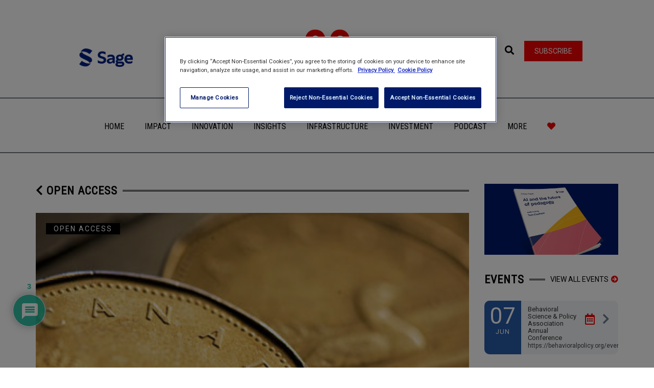

--- FILE ---
content_type: application/x-javascript
request_url: https://cdn-ukwest.onetrust.com/consent/0190ef59-5ab7-7ee6-827a-3af92d57d5e0/0199bf1e-5bf3-73eb-b93b-17dc81518ba9/en.json
body_size: 17819
content:
{"DomainData":{"pclifeSpanYr":"Year","pclifeSpanYrs":"Years","pclifeSpanSecs":"A few seconds","pclifeSpanWk":"Week","pclifeSpanWks":"Weeks","pccontinueWithoutAcceptText":"Continue without Accepting","pccloseButtonType":"Icon","MainText":"Privacy Preference Center","MainInfoText":"When you visit any website, it may store or retrieve information on your browser, mostly in the form of cookies. This information might be about you, your preferences or your device and is mostly used to make the site work as you expect it to. The information does not usually directly identify you, but it can give you a more personalized web experience. Because we respect your right to privacy, you can choose not to allow some types of cookies. Click on the different category headings to find out more and change our default settings. However, blocking some types of cookies may impact your experience of the site and the services we are able to offer.","AboutText":"More information","AboutCookiesText":"Your Privacy","ConfirmText":"Accept Non-Essential Cookies","AllowAllText":"Save Settings","CookiesUsedText":"Cookies used","CookiesDescText":"Description","AboutLink":"https://www.sagepub.com/cookies","ActiveText":"Active","AlwaysActiveText":"Always Active","AlwaysInactiveText":"Always Inactive","PCShowAlwaysActiveToggle":true,"AlertNoticeText":"By clicking “Accept Non-Essential Cookies”, you agree to the storing of cookies on your device to enhance site navigation, analyze site usage, and assist in our marketing efforts. <a class=\"ot-cookie-policy-link\" href=https://www.sagepub.com/privacy>Privacy Policy </a><a class=\"ot-imprint-link\" href=https://www.sagepub.com/cookies>Cookie Policy </a>","AlertCloseText":"Close","AlertMoreInfoText":"Manage Cookies","AlertMoreInfoTextDialog":"Manage Cookies, Opens the preference center dialog","CookieSettingButtonText":"Manage Cookies","AlertAllowCookiesText":"Accept Non-Essential Cookies","CloseShouldAcceptAllCookies":false,"LastReconsentDate":null,"BannerTitle":"","ForceConsent":true,"BannerPushesDownPage":false,"InactiveText":"Inactive","CookiesText":"Cookies","CategoriesText":"Cookie Subgroup","IsLifespanEnabled":false,"LifespanText":"Lifespan","VendorLevelOptOut":false,"HasScriptArchive":false,"BannerPosition":"default","PreferenceCenterPosition":"default","PreferenceCenterConfirmText":"Confirm My Choices","VendorListText":"List of IAB Vendors","ThirdPartyCookieListText":"Cookies Details","PreferenceCenterManagePreferencesText":" Manage Consent Preferences","PreferenceCenterMoreInfoScreenReader":"Opens in a new Tab","CookieListTitle":"Cookie List","CookieListDescription":"A cookie is a small piece of data (text file) that a website – when visited by a user – asks your browser to store on your device in order to remember information about you, such as your language preference or login information. Those cookies are set by us and called first-party cookies. We also use third-party cookies – which are cookies from a domain different than the domain of the website you are visiting – for our advertising and marketing efforts. More specifically, we use cookies and other tracking technologies for the following purposes:","Groups":[{"ShowInPopup":true,"ShowInPopupNonIAB":true,"ShowSDKListLink":true,"Order":"1","OptanonGroupId":"C0005","Parent":"","ShowSubgroup":true,"ShowSubGroupDescription":true,"ShowSubgroupToggle":false,"AlwaysShowCategory":false,"GroupDescription":"These cookies are set by a range of social media services that we have added to the site to enable you to share our content with your friends and networks. They are capable of tracking your browser across other sites and building up a profile of your interests. This may impact the content and messages you see on other websites you visit. If you do not allow these cookies you may not be able to use or see these sharing tools.","GroupDescriptionOTT":"These cookies are set by a range of social media services that we have added to the site to enable you to share our content with your friends and networks. They are capable of tracking your browser across other sites and building up a profile of your interests. This may impact the content and messages you see on other websites you visit. If you do not allow these cookies you may not be able to use or see these sharing tools.","GroupNameMobile":"Social Media Cookies","GroupNameOTT":"Social Media Cookies","GroupName":"Social Media Cookies","IsIabPurpose":false,"GeneralVendorsIds":[],"FirstPartyCookies":[],"Hosts":[],"PurposeId":"E2C1D695-ED36-4889-BD8E-49A69FB0393B","CustomGroupId":"C0005","GroupId":"084c1c71-4a5d-460a-83e8-2600184d9db9","Status":"inactive","IsDntEnabled":false,"Type":"COOKIE","DescriptionLegal":"","IabIllustrations":[],"HasLegIntOptOut":false,"HasConsentOptOut":true,"IsGpcEnabled":false,"VendorServices":null,"TrackingTech":null},{"ShowInPopup":true,"ShowInPopupNonIAB":true,"ShowSDKListLink":true,"Order":"2","OptanonGroupId":"C0002","Parent":"","ShowSubgroup":true,"ShowSubGroupDescription":true,"ShowSubgroupToggle":false,"AlwaysShowCategory":false,"GroupDescription":"These cookies allow us to count visits and traffic sources so we can measure and improve the performance of our site. They help us to know which pages are the most and least popular and see how visitors move around the site. All information these cookies collect is aggregated and therefore anonymous. If you do not allow these cookies we will not know when you have visited our site, and will not be able to monitor its performance.","GroupDescriptionOTT":"These cookies allow us to count visits and traffic sources so we can measure and improve the performance of our site. They help us to know which pages are the most and least popular and see how visitors move around the site. All information these cookies collect is aggregated and therefore anonymous. If you do not allow these cookies we will not know when you have visited our site, and will not be able to monitor its performance.","GroupNameMobile":"Performance Cookies","GroupNameOTT":"Performance Cookies","GroupName":"Performance Cookies","IsIabPurpose":false,"GeneralVendorsIds":[],"FirstPartyCookies":[{"id":"0199beeb-dd92-7bc3-b7e7-bc09965e214f","Name":"__utma","Host":"socialsciencespace.com","IsSession":false,"Length":"399","description":"This is one of the four main cookies set by the Google Analytics service which enables website owners to track visitor behavior and measure site performance. This cookie lasts for 2 years by default and distinguishes between users and sessions. It used to calculate new and returning visitor statistics. The cookie is updated every time data is sent to Google Analytics. The lifespan of the cookie can be customized by website owners. For more information about Google&#39;s processing of your personal data, please consult Google&#39;s <a href=\"https://business.safety.google/privacy/\" rel=\"nofollow\">Privacy &amp; Terms</a> site.","thirdPartyDescription":null,"patternKey":null,"thirdPartyKey":"","firstPartyKey":"Cookie__utma","DurationType":1,"category":null,"isThirdParty":false},{"id":"0199beeb-dd92-7c40-81b6-0107618a673c","Name":"__utmb","Host":"socialsciencespace.com","IsSession":false,"Length":"0","description":"This is one of the four main cookies set by the Google Analytics service which enables website owners to track visitor behaviour and measure site performance. This cookie determines new sessions and visits and expires after 30 minutes. The cookie is updated every time data is sent to Google Analytics. Any activity by a user within the 30 minute life span will count as a single visit, even if the user leaves and then returns to the site. A return after 30 minutes will count as a new visit, but a returning visitor. For more information about Google&#39;s processing of your personal data, please consult Google&#39;s <a href=\"https://business.safety.google/privacy/\" rel=\"nofollow\">Privacy &amp; Terms</a> site.","thirdPartyDescription":null,"patternKey":null,"thirdPartyKey":"","firstPartyKey":"Cookie__utmb","DurationType":1,"category":null,"isThirdParty":false},{"id":"0190ef59-bbaf-7bc6-af9e-f0b09856a21c","Name":"_gclxxxx","Host":"socialsciencespace.com","IsSession":false,"Length":"89","description":"This cookie is set by Google Analytics and is used to store and track conversions.Google conversion tracking cookie","thirdPartyDescription":"Google conversion tracking cookie","patternKey":"_gclxxxx","thirdPartyKey":"Pattern|_gclxxxx","firstPartyKey":"Cookie_gclxxxx,Pattern|_gclxxxx","DurationType":1,"category":null,"isThirdParty":false},{"id":"0199beeb-dd90-715d-af88-5cc1a3f7fea8","Name":"__utmz","Host":"socialsciencespace.com","IsSession":false,"Length":"182","description":"This is one of the four main cookies set by the Google Analytics service which enables website owners to track visitor behaviour measure of site performance. This cookie identifies the source of traffic to the site - so Google Analytics can tell site owners where visitors came from when arriving on the site. The cookie has a life span of 6 months and is updated every time data is sent to Google Analytics. For more information about Google&#39;s processing of your personal data, please consult Google&#39;s <a href=\"https://business.safety.google/privacy/\" rel=\"nofollow\">Privacy &amp; Terms</a> site.","thirdPartyDescription":null,"patternKey":null,"thirdPartyKey":"","firstPartyKey":"Cookie__utmz","DurationType":1,"category":null,"isThirdParty":false},{"id":"0190ef59-bbaf-7399-9cea-0a69f9dd4610","Name":"_ga_xxxxxxxxxx","Host":"socialsciencespace.com","IsSession":false,"Length":"399","description":"Used by Google Analytics to identify and track an individual session with your device.","thirdPartyDescription":"Used by Google Analytics to identify and track an individual session with your device.","patternKey":"_ga_","thirdPartyKey":"Pattern|_ga_","firstPartyKey":"Pattern|_ga_","DurationType":1,"category":null,"isThirdParty":false},{"id":"01992307-03c6-74e1-b4ad-37c9d6e6182c","Name":"_utmv#########","Host":"socialsciencespace.com","IsSession":false,"Length":"0","description":"This cookie is used to store custom variable data at the visitor level in Google Analytics. It is used for segmenting visitors into custom segments for more accurate analysis.","thirdPartyDescription":null,"patternKey":null,"thirdPartyKey":"","firstPartyKey":"Cookie_utmv#########","DurationType":1,"category":null,"isThirdParty":false},{"id":"0199beeb-dd91-785b-b273-0aedf55aa92b","Name":"__utmc","Host":"socialsciencespace.com","IsSession":true,"Length":"0","description":"This is one of the four main cookies set by the Google Analytics service which enables website owners to track visitor behaviour and measure site performance. It is not used in most sites but is set to enable interoperability with the older version of Google Analytics code known as Urchin.  In this older versions this was used in combination with the __utmb cookie to identify new sessions/visits for returning visitors.\nWhen used by Google Analytics this is always a Session cookie which is destroyed when the user closes their browser. Where it is seen as a Persistent cookie it is therefore likely to be a different technology setting the cookie. For more information about Google&#39;s processing of your personal data, please consult Google&#39;s <a href=\"https://business.safety.google/privacy/\" rel=\"nofollow\">Privacy &amp; Terms</a> site.","thirdPartyDescription":null,"patternKey":null,"thirdPartyKey":"","firstPartyKey":"Cookie__utmc","DurationType":1,"category":null,"isThirdParty":false},{"id":"0190ef59-bbaf-7005-8501-d93a3bc77da7","Name":"_ga","Host":"socialsciencespace.com","IsSession":false,"Length":"399","description":"This cookie name is associated with Google Universal Analytics - which is a significant update to Google's more commonly used analytics service. This cookie is used to distinguish unique users by assigning a randomly generated number as a client identifier. It is included in each page request in a site and used to calculate visitor, session and campaign data for the sites analytics reports.  By default it is set to expire after 2 years, although this is customisable by website owners.","thirdPartyDescription":null,"patternKey":null,"thirdPartyKey":"","firstPartyKey":"Cookie_ga","DurationType":1,"category":null,"isThirdParty":false}],"Hosts":[{"HostName":"bandcamp.com","DisplayName":"bandcamp.com","HostId":"H108","Description":"","PrivacyPolicy":"","Cookies":[{"id":"01945232-753f-740b-91b4-2ebec0969b5a","Name":"BACKENDID3","Host":"bandcamp.com","IsSession":true,"Length":"0","description":"Bandcamp is an online music platform that enables artists to share and monetize their music, and fans to discover new artists and tracks. The platform uses cookies for functionality such as remembering user preferences and for processing transactions.","thirdPartyDescription":"Bandcamp is an online music platform that enables artists to share and monetize their music, and fans to discover new artists and tracks. The platform uses cookies for functionality such as remembering user preferences and for processing transactions.","patternKey":null,"thirdPartyKey":"Cookie|bandcamp.com","firstPartyKey":null,"DurationType":1,"category":null,"isThirdParty":false}]}],"PurposeId":"B5633145-ABAB-49BA-92B4-EB98EF02E025","CustomGroupId":"C0002","GroupId":"4adffe48-1bdd-4c4a-813d-6e311566192d","Status":"inactive","IsDntEnabled":false,"Type":"COOKIE","DescriptionLegal":"","IabIllustrations":[],"HasLegIntOptOut":false,"HasConsentOptOut":true,"IsGpcEnabled":false,"VendorServices":null,"TrackingTech":null},{"ShowInPopup":true,"ShowInPopupNonIAB":true,"ShowSDKListLink":true,"Order":"3","OptanonGroupId":"C0003","Parent":"","ShowSubgroup":true,"ShowSubGroupDescription":true,"ShowSubgroupToggle":false,"AlwaysShowCategory":false,"GroupDescription":"These cookies enable the website to provide enhanced functionality and personalisation. They may be set by us or by third party providers whose services we have added to our pages. If you do not allow these cookies then some or all of these services may not function properly.","GroupDescriptionOTT":"These cookies enable the website to provide enhanced functionality and personalisation. They may be set by us or by third party providers whose services we have added to our pages. If you do not allow these cookies then some or all of these services may not function properly.","GroupNameMobile":"Functional Cookies","GroupNameOTT":"Functional Cookies","GroupName":"Functional Cookies","IsIabPurpose":false,"GeneralVendorsIds":[],"FirstPartyCookies":[{"id":"01962396-4c52-771c-867b-17a894a4db83","Name":"wpdiscuz_hide_bubble_hint","Host":"www.socialsciencespace.com","IsSession":false,"Length":"6","description":"","thirdPartyDescription":null,"patternKey":null,"thirdPartyKey":"","firstPartyKey":"","DurationType":1,"category":null,"isThirdParty":false}],"Hosts":[{"HostName":"libsyn.com","DisplayName":"libsyn.com","HostId":"H80","Description":"","PrivacyPolicy":"","Cookies":[{"id":"019451b0-79b4-7ec7-9f30-327c5d27b94f","Name":"libsyn-paywall-s","Host":"libsyn.com","IsSession":false,"Length":"0","description":"This domain is owned by Liberated Syndication (Libsyn) which provides rich media broadcast promotion and advertising services and distributes media and software products for those services to individuals, small businesses, major enterprise customers and ISPs.","thirdPartyDescription":"This domain is owned by Liberated Syndication (Libsyn) which provides rich media broadcast promotion and advertising services and distributes media and software products for those services to individuals, small businesses, major enterprise customers and ISPs.","patternKey":null,"thirdPartyKey":"Cookie|libsyn.com","firstPartyKey":null,"DurationType":1,"category":null,"isThirdParty":false}]},{"HostName":"prezi.com","DisplayName":"prezi.com","HostId":"H83","Description":"","PrivacyPolicy":"","Cookies":[{"id":"01961f1b-27d2-7041-9be1-fd0c42f32c0b","Name":"csrftoken","Host":"prezi.com","IsSession":false,"Length":"363","description":"This domain is owned by Prezi which provides a platform for creating presentations and videos with a focus on marketing, sales, and human resources solutions.","thirdPartyDescription":"This domain is owned by Prezi which provides a platform for creating presentations and videos with a focus on marketing, sales, and human resources solutions.","patternKey":null,"thirdPartyKey":"Cookie|prezi.com","firstPartyKey":"Cookiecsrftoken","DurationType":1,"category":null,"isThirdParty":false},{"id":"01992352-0de7-7501-afeb-521a70908f7f","Name":"_ptref","Host":"prezi.com","IsSession":false,"Length":"0","description":"This domain is owned by Prezi which provides a platform for creating presentations and videos with a focus on marketing, sales, and human resources solutions.","thirdPartyDescription":"This domain is owned by Prezi which provides a platform for creating presentations and videos with a focus on marketing, sales, and human resources solutions.","patternKey":null,"thirdPartyKey":"Cookie|prezi.com","firstPartyKey":null,"DurationType":1,"category":null,"isThirdParty":false},{"id":"01961f1b-27d6-747c-81fd-1192e0c92e32","Name":"__putma","Host":"prezi.com","IsSession":false,"Length":"399","description":"This domain is owned by Prezi which provides a platform for creating presentations and videos with a focus on marketing, sales, and human resources solutions.","thirdPartyDescription":"This domain is owned by Prezi which provides a platform for creating presentations and videos with a focus on marketing, sales, and human resources solutions.","patternKey":null,"thirdPartyKey":"Cookie|prezi.com","firstPartyKey":"","DurationType":1,"category":null,"isThirdParty":false}]},{"HostName":"connection.sagepub.com","DisplayName":"connection.sagepub.com","HostId":"H97","Description":"","PrivacyPolicy":"","Cookies":[{"id":"01945200-2b5e-7d45-a61f-2dae05c7b0fa","Name":"crumb","Host":"connection.sagepub.com","IsSession":true,"Length":"0","description":"This cookie is associated with SquareSpace.  It is used to ensure a visitor's browsing security. by preventing cross-site request forgery (CSRF).  ","thirdPartyDescription":null,"patternKey":null,"thirdPartyKey":"","firstPartyKey":"Cookiecrumb","DurationType":1,"category":null,"isThirdParty":false}]},{"HostName":"scribd.com","DisplayName":"scribd.com","HostId":"H98","Description":"","PrivacyPolicy":"","Cookies":[{"id":"01961f58-536e-79b3-8e89-81fa14cc9e65","Name":"scribd_ubtc","Host":"scribd.com","IsSession":false,"Length":"3649","description":"This domain is owned by Scribd which provides a platform for sharing and distributing content such as ebooks, audiobooks, podcasts, magazines, and sheet music, as well as protecting intellectual property rights.","thirdPartyDescription":"This domain is owned by Scribd which provides a platform for sharing and distributing content such as ebooks, audiobooks, podcasts, magazines, and sheet music, as well as protecting intellectual property rights.","patternKey":null,"thirdPartyKey":"Cookie|scribd.com","firstPartyKey":"","DurationType":1,"category":null,"isThirdParty":false}]},{"HostName":"vimeo.com","DisplayName":"vimeo.com","HostId":"H29","Description":"","PrivacyPolicy":"","Cookies":[{"id":"0190e415-6da7-7b44-8953-212ee6e8acb7","Name":"__cf_bm","Host":"vimeo.com","IsSession":false,"Length":"0","description":"This is a CloudFoundry cookie","thirdPartyDescription":"This is a CloudFoundry cookie","patternKey":"_cf_bm","thirdPartyKey":"Pattern|_cf_bm","firstPartyKey":"Cookie__cf_bm,Pattern|_cf_bm","DurationType":1,"category":null,"isThirdParty":false},{"id":"0190e415-6da7-7819-8ca1-a2f534753f5c","Name":"_cfuvid","Host":"vimeo.com","IsSession":true,"Length":"0","description":"This domain is owned by Vimeo. The main business activity is: Video Hosting/Sharing","thirdPartyDescription":"This domain is owned by Vimeo. The main business activity is: Video Hosting/Sharing","patternKey":null,"thirdPartyKey":"Cookie|vimeo.com","firstPartyKey":"Cookie_cfuvid","DurationType":1,"category":null,"isThirdParty":false}]}],"PurposeId":"DDA6DCDD-EBA6-42CF-8628-A41A1F4A9F9E","CustomGroupId":"C0003","GroupId":"764f48ef-f706-47d3-aaf6-83fcec0f8e7f","Status":"inactive","IsDntEnabled":false,"Type":"COOKIE","DescriptionLegal":"","IabIllustrations":[],"HasLegIntOptOut":false,"HasConsentOptOut":true,"IsGpcEnabled":false,"VendorServices":null,"TrackingTech":null},{"ShowInPopup":true,"ShowInPopupNonIAB":true,"ShowSDKListLink":true,"Order":"4","OptanonGroupId":"C0001","Parent":"","ShowSubgroup":true,"ShowSubGroupDescription":true,"ShowSubgroupToggle":false,"AlwaysShowCategory":false,"GroupDescription":"These cookies are necessary for the website to function and cannot be switched off in our systems. They are usually only set in response to actions made by you which amount to a request for services, such as setting your privacy preferences, logging in or filling in forms. You can set your browser to block or alert you about these cookies, but some parts of the site will not then work. These cookies do not store any personally identifiable information.","GroupDescriptionOTT":"These cookies are necessary for the website to function and cannot be switched off in our systems. They are usually only set in response to actions made by you which amount to a request for services, such as setting your privacy preferences, logging in or filling in forms. You can set your browser to block or alert you about these cookies, but some parts of the site will not then work. These cookies do not store any personally identifiable information.","GroupNameMobile":"Strictly Necessary Cookies","GroupNameOTT":"Strictly Necessary Cookies","GroupName":"Strictly Necessary Cookies","IsIabPurpose":false,"GeneralVendorsIds":[],"FirstPartyCookies":[{"id":"019451ae-2ed5-7c91-a5b9-7d95fc344a3c","Name":"OptanonAlertBoxClosed","Host":"socialsciencespace.com","IsSession":false,"Length":"364","description":"This cookie is set by websites using certain versions of the cookie law compliance solution from OneTrust. It is set after visitors have seen a cookie information notice and in some cases only when they actively close the notice down. It enables the website not to show the message more than once to a user. The cookie has a normal lifespan of one year and contains no personal information.","thirdPartyDescription":null,"patternKey":null,"thirdPartyKey":"","firstPartyKey":"CookieOptanonAlertBoxClosed","DurationType":1,"category":null,"isThirdParty":false},{"id":"019921b5-2394-73c5-b3b5-152513ffe7a3","Name":"OptanonAlertBoxClosed","Host":"www.socialsciencespace.com","IsSession":true,"Length":"0","description":"This cookie is set by websites using certain versions of the cookie law compliance solution from OneTrust. It is set after visitors have seen a cookie information notice and in some cases only when they actively close the notice down. It enables the website not to show the message more than once to a user. The cookie has a normal lifespan of one year and contains no personal information.","thirdPartyDescription":null,"patternKey":null,"thirdPartyKey":"","firstPartyKey":"CookieOptanonAlertBoxClosed","DurationType":1,"category":null,"isThirdParty":false},{"id":"019451ae-2ed5-7a9c-88e4-03cf969c6d24","Name":"OptanonConsent","Host":"socialsciencespace.com","IsSession":false,"Length":"364","description":"This cookie is set by the cookie compliance solution from OneTrust. It stores information about the categories of cookies the site uses and whether visitors have given or withdrawn consent for the use of each category. This enables site owners to prevent cookies in each category from being set in the users browser, when consent is not given. The cookie has a normal lifespan of one year, so that returning visitors to the site will have their preferences remembered. It contains no information that can identify the site visitor.","thirdPartyDescription":null,"patternKey":null,"thirdPartyKey":"","firstPartyKey":"CookieOptanonConsent","DurationType":1,"category":null,"isThirdParty":false},{"id":"0190ef59-bbaf-70e6-98a4-10a5e1478ff9","Name":"PHPSESSID","Host":"www.socialsciencespace.com","IsSession":false,"Length":"23","description":"PHP session cookie associated with embedded content from this domain.\n","thirdPartyDescription":null,"patternKey":null,"thirdPartyKey":"","firstPartyKey":"CookiePHPSESSID","DurationType":1,"category":null,"isThirdParty":false},{"id":"0190efd7-f6e3-7e3d-a764-f7e8f8b1819a","Name":"OptanonConsent","Host":".socialsciencespace.com","IsSession":false,"Length":"365","description":"This cookie is set by the cookie compliance solution from OneTrust. It stores information about the categories of cookies the site uses and whether visitors have given or withdrawn consent for the use of each category. This enables site owners to prevent cookies in each category from being set in the users browser, when consent is not given. The cookie has a normal lifespan of one year, so that returning visitors to the site will have their preferences remembered. It contains no information that can identify the site visitor.","thirdPartyDescription":null,"patternKey":null,"thirdPartyKey":null,"firstPartyKey":null,"DurationType":1,"category":null,"isThirdParty":false},{"id":"0190efd7-f797-7fae-9fa3-defd1d9a79d1","Name":"OptanonAlertBoxClosed","Host":".socialsciencespace.com","IsSession":false,"Length":"365","description":"This cookie is set by websites using certain versions of the cookie law compliance solution from OneTrust.  It is set after visitors have seen a cookie information notice and in some cases only when they actively close the notice down.  It enables the website not to show the message more than once to a user.  The cookie has a one year lifespan and contains no personal information.","thirdPartyDescription":null,"patternKey":null,"thirdPartyKey":null,"firstPartyKey":null,"DurationType":1,"category":null,"isThirdParty":false}],"Hosts":[{"HostName":"umdearborn.edu","DisplayName":"umdearborn.edu","HostId":"H99","Description":"","PrivacyPolicy":"","Cookies":[{"id":"01945229-ebfe-7311-b927-5bafbf34c831","Name":"__cf_bm","Host":"umdearborn.edu","IsSession":false,"Length":"0","description":"This is a CloudFoundry cookie","thirdPartyDescription":"This is a CloudFoundry cookie","patternKey":"_cf_bm","thirdPartyKey":"Pattern|_cf_bm","firstPartyKey":"Cookie__cf_bm,Pattern|_cf_bm","DurationType":1,"category":null,"isThirdParty":false}]},{"HostName":"asq.sagepub.com","DisplayName":"asq.sagepub.com","HostId":"H77","Description":"","PrivacyPolicy":"","Cookies":[{"id":"0196ba0c-bb7e-7e5e-b994-0987fdca0037","Name":"__cf_bm","Host":"asq.sagepub.com","IsSession":false,"Length":"0","description":"This is a CloudFoundry cookie","thirdPartyDescription":"This is a CloudFoundry cookie","patternKey":"_cf_bm","thirdPartyKey":"Pattern|_cf_bm","firstPartyKey":"Cookie__cf_bm,Pattern|_cf_bm","DurationType":1,"category":null,"isThirdParty":false}]},{"HostName":"journals.sagepub.com","DisplayName":"journals.sagepub.com","HostId":"H1","Description":"","PrivacyPolicy":"","Cookies":[{"id":"0193267e-d556-7d1d-ada1-d72e10741cb8","Name":"__cf_bm","Host":"journals.sagepub.com","IsSession":false,"Length":"0","description":"This is a CloudFoundry cookie","thirdPartyDescription":"This is a CloudFoundry cookie","patternKey":"_cf_bm","thirdPartyKey":"Pattern|_cf_bm","firstPartyKey":"Cookie__cf_bm,Pattern|_cf_bm","DurationType":1,"category":null,"isThirdParty":false}]},{"HostName":"sso.sagepub.com","DisplayName":"sso.sagepub.com","HostId":"H123","Description":"","PrivacyPolicy":"","Cookies":[{"id":"01903b97-bf29-7848-be3e-ebbe3f3f8e3f","Name":"ApplicationGatewayAffinityCORS","Host":"sso.sagepub.com","IsSession":true,"Length":"0","description":"This cookie is used to maintain a user session by the server in a load balanced environment, to ensure all requests from a user during the session are sent to the same server.","thirdPartyDescription":null,"patternKey":null,"thirdPartyKey":"","firstPartyKey":"CookieApplicationGatewayAffinityCORS","DurationType":1,"category":null,"isThirdParty":false},{"id":"019685ec-c216-737a-9fc5-1995fa7c8ee7","Name":"ConsentResponse.######","Host":"sso.sagepub.com","IsSession":true,"Length":"0","description":"Required as part of the user authentication process","thirdPartyDescription":"Required as part of the user authentication process","patternKey":"ConsentResponse","thirdPartyKey":"Pattern|ConsentResponse","firstPartyKey":"Pattern|ConsentResponse","DurationType":1,"category":null,"isThirdParty":false}]},{"HostName":"jom.sagepub.com","DisplayName":"jom.sagepub.com","HostId":"H103","Description":"","PrivacyPolicy":"","Cookies":[{"id":"0196bdd8-e781-76fb-b78e-c3c833f3a3d4","Name":"__cf_bm","Host":"jom.sagepub.com","IsSession":false,"Length":"0","description":"This is a CloudFoundry cookie","thirdPartyDescription":"This is a CloudFoundry cookie","patternKey":"_cf_bm","thirdPartyKey":"Pattern|_cf_bm","firstPartyKey":"Cookie__cf_bm,Pattern|_cf_bm","DurationType":1,"category":null,"isThirdParty":false}]},{"HostName":"jab.sagepub.com","DisplayName":"jab.sagepub.com","HostId":"H104","Description":"","PrivacyPolicy":"","Cookies":[{"id":"0196be33-141e-753a-91fe-5c5679210809","Name":"__cf_bm","Host":"jab.sagepub.com","IsSession":false,"Length":"0","description":"This is a CloudFoundry cookie","thirdPartyDescription":"This is a CloudFoundry cookie","patternKey":"_cf_bm","thirdPartyKey":"Pattern|_cf_bm","firstPartyKey":"Cookie__cf_bm,Pattern|_cf_bm","DurationType":1,"category":null,"isThirdParty":false}]},{"HostName":"www.c-span.org","DisplayName":"www.c-span.org","HostId":"H53","Description":"","PrivacyPolicy":"","Cookies":[{"id":"0190efae-4209-7caf-bb6b-1646adfeca94","Name":"PHPSESSID","Host":"www.c-span.org","IsSession":true,"Length":"0","description":"This domain is owned by C-SPAN which provides a multi-platform public service with offerings on television, online, radio, and social media, offering long-form, unfiltered and balanced public affairs programming.","thirdPartyDescription":"This domain is owned by C-SPAN which provides a multi-platform public service with offerings on television, online, radio, and social media, offering long-form, unfiltered and balanced public affairs programming.","patternKey":null,"thirdPartyKey":"Cookie|www.c-span.org","firstPartyKey":"CookiePHPSESSID","DurationType":1,"category":null,"isThirdParty":false},{"id":"0190efae-4209-75ea-be1b-461773946f44","Name":"AWSALBTG","Host":"www.c-span.org","IsSession":false,"Length":"6","description":"Used to attribute commission to affiliates when you arrive at the website from an affiliate referral link. It is set when you click on one of our links and used to let the advertiser and us know the website from which you came.","thirdPartyDescription":"Used to attribute commission to affiliates when you arrive at the website from an affiliate referral link. It is set when you click on one of our links and used to let the advertiser and us know the website from which you came.","patternKey":"aw","thirdPartyKey":"Pattern|aw","firstPartyKey":"CookieAWSALBTG","DurationType":1,"category":null,"isThirdParty":false},{"id":"0190efae-4209-7e1a-a08f-f5c75ba011f8","Name":"AWSALBTGCORS","Host":"www.c-span.org","IsSession":false,"Length":"6","description":"Used to attribute commission to affiliates when you arrive at the website from an affiliate referral link. It is set when you click on one of our links and used to let the advertiser and us know the website from which you came.","thirdPartyDescription":"Used to attribute commission to affiliates when you arrive at the website from an affiliate referral link. It is set when you click on one of our links and used to let the advertiser and us know the website from which you came.","patternKey":"aw","thirdPartyKey":"Pattern|aw","firstPartyKey":"CookieAWSALBTGCORS","DurationType":1,"category":null,"isThirdParty":false}]},{"HostName":"m.stripe.com","DisplayName":"m.stripe.com","HostId":"H56","Description":"","PrivacyPolicy":"","Cookies":[{"id":"0194392e-22bb-7a52-83e4-1033e9a88819","Name":"m","Host":"m.stripe.com","IsSession":false,"Length":"399","description":"This domain is associated with Stripe, a company that provides payment processing software and application programming interfaces for e-commerce websites and mobile applications.","thirdPartyDescription":"This domain is associated with Stripe, a company that provides payment processing software and application programming interfaces for e-commerce websites and mobile applications.","patternKey":null,"thirdPartyKey":"Cookie|m.stripe.com","firstPartyKey":"Cookiem","DurationType":1,"category":null,"isThirdParty":false}]},{"HostName":"jmi.sagepub.com","DisplayName":"jmi.sagepub.com","HostId":"H84","Description":"","PrivacyPolicy":"","Cookies":[{"id":"0196ba83-233d-7a17-86a0-d8e72542a2cf","Name":"__cf_bm","Host":"jmi.sagepub.com","IsSession":false,"Length":"0","description":"This is a CloudFoundry cookie","thirdPartyDescription":"This is a CloudFoundry cookie","patternKey":"_cf_bm","thirdPartyKey":"Pattern|_cf_bm","firstPartyKey":"Cookie__cf_bm,Pattern|_cf_bm","DurationType":1,"category":null,"isThirdParty":false}]},{"HostName":"researchmethodscommunity.sagepub.com","DisplayName":"researchmethodscommunity.sagepub.com","HostId":"H86","Description":"","PrivacyPolicy":"","Cookies":[{"id":"0190ef87-d18f-780f-a284-c449a65bf4d8","Name":"crumb","Host":"researchmethodscommunity.sagepub.com","IsSession":true,"Length":"0","description":"This cookie is associated with SquareSpace.  It is used to ensure a visitor's browsing security. by preventing cross-site request forgery (CSRF).  ","thirdPartyDescription":null,"patternKey":null,"thirdPartyKey":"","firstPartyKey":"Cookiecrumb","DurationType":1,"category":null,"isThirdParty":false},{"id":"0190ef87-d18f-713c-b2df-113eb766c691","Name":"RecentRedirect","Host":"researchmethodscommunity.sagepub.com","IsSession":false,"Length":"0","description":"","thirdPartyDescription":null,"patternKey":null,"thirdPartyKey":"","firstPartyKey":"","DurationType":1,"category":null,"isThirdParty":false}]},{"HostName":"jht.sagepub.com","DisplayName":"jht.sagepub.com","HostId":"H89","Description":"","PrivacyPolicy":"","Cookies":[{"id":"0196ba1f-c6e2-7b63-abe6-8e96922281a2","Name":"__cf_bm","Host":"jht.sagepub.com","IsSession":false,"Length":"0","description":"This is a CloudFoundry cookie","thirdPartyDescription":"This is a CloudFoundry cookie","patternKey":"_cf_bm","thirdPartyKey":"Pattern|_cf_bm","firstPartyKey":"Cookie__cf_bm,Pattern|_cf_bm","DurationType":1,"category":null,"isThirdParty":false}]},{"HostName":"upload.wikimedia.org","DisplayName":"upload.wikimedia.org","HostId":"H148","Description":"","PrivacyPolicy":"","Cookies":[{"id":"01975489-58e7-7864-b6b8-6aac9b1d2479","Name":"WMF-Uniq","Host":"upload.wikimedia.org","IsSession":false,"Length":"364","description":"This domain is used by Wikimedia Foundation to host media files (images, videos, audio, etc.) for Wikipedia and other Wikimedia websites.","thirdPartyDescription":"This domain is used by Wikimedia Foundation to host media files (images, videos, audio, etc.) for Wikipedia and other Wikimedia websites.","patternKey":null,"thirdPartyKey":"Cookie|upload.wikimedia.org","firstPartyKey":"","DurationType":1,"category":null,"isThirdParty":false}]},{"HostName":"methods.sagepub.com","DisplayName":"methods.sagepub.com","HostId":"H176","Description":"","PrivacyPolicy":"","Cookies":[{"id":"0190e465-d1a4-7f70-a213-8040e098e935","Name":"ApplicationGatewayAffinityCORS","Host":"methods.sagepub.com","IsSession":true,"Length":"0","description":"This cookie is used to maintain a user session by the server in a load balanced environment, to ensure all requests from a user during the session are sent to the same server.","thirdPartyDescription":null,"patternKey":null,"thirdPartyKey":"","firstPartyKey":"CookieApplicationGatewayAffinityCORS","DurationType":1,"category":null,"isThirdParty":false},{"id":"01919ec9-c442-761c-b1df-a7cbf3357a36","Name":".AspNetCore.OpenIdConnect.xxxxx","Host":"methods.sagepub.com","IsSession":false,"Length":"0","description":".AspNetCore.","thirdPartyDescription":".AspNetCore.","patternKey":".AspNetCore.","thirdPartyKey":"Pattern|.AspNetCore.","firstPartyKey":"Pattern|.AspNetCore.","DurationType":1,"category":null,"isThirdParty":false},{"id":"0196814c-3af6-77ce-9c29-8124daa7c9b2","Name":"Correlation######","Host":"methods.sagepub.com","IsSession":true,"Length":"0","description":"The Correlation cookie is part of the login process; this generates a random correlation cookie, that _should_ be prefixed with “.AspNetCore.Correlation.”","thirdPartyDescription":"The Correlation cookie is part of the login process; this generates a random correlation cookie, that _should_ be prefixed with “.AspNetCore.Correlation.”","patternKey":"Correlation","thirdPartyKey":"Pattern|Correlation","firstPartyKey":"Pattern|Correlation","DurationType":1,"category":null,"isThirdParty":false},{"id":"0190e465-d1a4-79c0-aa0d-4290090b14f2","Name":"ApplicationGatewayAffinity","Host":"methods.sagepub.com","IsSession":true,"Length":"0","description":"This cookie is used to maintain a user session by the server in a load balanced environment, to ensure the user has a consistent experience.","thirdPartyDescription":null,"patternKey":null,"thirdPartyKey":"","firstPartyKey":"CookieApplicationGatewayAffinity","DurationType":1,"category":null,"isThirdParty":false}]},{"HostName":"hrm.sagepub.com","DisplayName":"hrm.sagepub.com","HostId":"H93","Description":"","PrivacyPolicy":"","Cookies":[{"id":"0196ba30-fed5-7659-b38c-0cd16f17d3c0","Name":"__cf_bm","Host":"hrm.sagepub.com","IsSession":false,"Length":"0","description":"This is a CloudFoundry cookie","thirdPartyDescription":"This is a CloudFoundry cookie","patternKey":"_cf_bm","thirdPartyKey":"Pattern|_cf_bm","firstPartyKey":"Cookie__cf_bm,Pattern|_cf_bm","DurationType":1,"category":null,"isThirdParty":false}]},{"HostName":"gom.sagepub.com","DisplayName":"gom.sagepub.com","HostId":"H109","Description":"","PrivacyPolicy":"","Cookies":[{"id":"0196be1e-334d-7837-bdac-d6271698f53f","Name":"__cf_bm","Host":"gom.sagepub.com","IsSession":false,"Length":"0","description":"This is a CloudFoundry cookie","thirdPartyDescription":"This is a CloudFoundry cookie","patternKey":"_cf_bm","thirdPartyKey":"Pattern|_cf_bm","firstPartyKey":"Cookie__cf_bm,Pattern|_cf_bm","DurationType":1,"category":null,"isThirdParty":false}]},{"HostName":"smq.sagepub.com","DisplayName":"smq.sagepub.com","HostId":"H95","Description":"","PrivacyPolicy":"","Cookies":[{"id":"0196ba6b-a36f-78aa-bde3-083fd7e80925","Name":"__cf_bm","Host":"smq.sagepub.com","IsSession":false,"Length":"0","description":"This is a CloudFoundry cookie","thirdPartyDescription":"This is a CloudFoundry cookie","patternKey":"_cf_bm","thirdPartyKey":"Pattern|_cf_bm","firstPartyKey":"Cookie__cf_bm,Pattern|_cf_bm","DurationType":1,"category":null,"isThirdParty":false}]},{"HostName":"mtr.sagepub.com","DisplayName":"mtr.sagepub.com","HostId":"H110","Description":"","PrivacyPolicy":"","Cookies":[{"id":"0196bd92-69e9-7403-afd7-fcd373544afe","Name":"__cf_bm","Host":"mtr.sagepub.com","IsSession":false,"Length":"0","description":"This is a CloudFoundry cookie","thirdPartyDescription":"This is a CloudFoundry cookie","patternKey":"_cf_bm","thirdPartyKey":"Pattern|_cf_bm","firstPartyKey":"Cookie__cf_bm,Pattern|_cf_bm","DurationType":1,"category":null,"isThirdParty":false}]},{"HostName":"jme.sagepub.com","DisplayName":"jme.sagepub.com","HostId":"H111","Description":"","PrivacyPolicy":"","Cookies":[{"id":"0196bdb7-b946-734f-ad2f-2e6b3deaf30c","Name":"__cf_bm","Host":"jme.sagepub.com","IsSession":false,"Length":"0","description":"This is a CloudFoundry cookie","thirdPartyDescription":"This is a CloudFoundry cookie","patternKey":"_cf_bm","thirdPartyKey":"Pattern|_cf_bm","firstPartyKey":"Cookie__cf_bm,Pattern|_cf_bm","DurationType":1,"category":null,"isThirdParty":false}]},{"HostName":"mcq.sagepub.com","DisplayName":"mcq.sagepub.com","HostId":"H112","Description":"","PrivacyPolicy":"","Cookies":[{"id":"0196be23-b8c2-76aa-97de-ead232943a8d","Name":"__cf_bm","Host":"mcq.sagepub.com","IsSession":false,"Length":"0","description":"This is a CloudFoundry cookie","thirdPartyDescription":"This is a CloudFoundry cookie","patternKey":"_cf_bm","thirdPartyKey":"Pattern|_cf_bm","firstPartyKey":"Cookie__cf_bm,Pattern|_cf_bm","DurationType":1,"category":null,"isThirdParty":false}]},{"HostName":"orm.sagepub.com","DisplayName":"orm.sagepub.com","HostId":"H96","Description":"","PrivacyPolicy":"","Cookies":[{"id":"0196ba56-9876-79f4-8004-643c98a9433a","Name":"__cf_bm","Host":"orm.sagepub.com","IsSession":false,"Length":"0","description":"This is a CloudFoundry cookie","thirdPartyDescription":"This is a CloudFoundry cookie","patternKey":"_cf_bm","thirdPartyKey":"Pattern|_cf_bm","firstPartyKey":"Cookie__cf_bm,Pattern|_cf_bm","DurationType":1,"category":null,"isThirdParty":false}]},{"HostName":"jse.sagepub.com","DisplayName":"jse.sagepub.com","HostId":"H116","Description":"","PrivacyPolicy":"","Cookies":[{"id":"0196be36-f0d1-7822-aeb4-d74780a2a21b","Name":"__cf_bm","Host":"jse.sagepub.com","IsSession":false,"Length":"0","description":"This is a CloudFoundry cookie","thirdPartyDescription":"This is a CloudFoundry cookie","patternKey":"_cf_bm","thirdPartyKey":"Pattern|_cf_bm","firstPartyKey":"Cookie__cf_bm,Pattern|_cf_bm","DurationType":1,"category":null,"isThirdParty":false}]}],"PurposeId":"125B4346-6045-485A-960C-F4D496855AF0","CustomGroupId":"C0001","GroupId":"37a7b4c6-2bd6-47a4-95ea-5cb626d72ac1","Status":"always active","IsDntEnabled":false,"Type":"COOKIE","DescriptionLegal":"","IabIllustrations":[],"HasLegIntOptOut":false,"HasConsentOptOut":true,"IsGpcEnabled":false,"VendorServices":null,"TrackingTech":null},{"ShowInPopup":true,"ShowInPopupNonIAB":true,"ShowSDKListLink":true,"Order":"5","OptanonGroupId":"C0004","Parent":"","ShowSubgroup":true,"ShowSubGroupDescription":true,"ShowSubgroupToggle":false,"AlwaysShowCategory":false,"GroupDescription":"These cookies may be set through our site by our advertising partners. They may be used by those companies to build a profile of your interests and show you relevant adverts on other sites. They do not store directly personal information, but are based on uniquely identifying your browser and internet device. If you do not allow these cookies, you will experience less targeted advertising.","GroupDescriptionOTT":"These cookies may be set through our site by our advertising partners. They may be used by those companies to build a profile of your interests and show you relevant adverts on other sites. They do not store directly personal information, but are based on uniquely identifying your browser and internet device. If you do not allow these cookies, you will experience less targeted advertising.","GroupNameMobile":"Targeting Cookies","GroupNameOTT":"Targeting Cookies","GroupName":"Targeting Cookies","IsIabPurpose":false,"GeneralVendorsIds":[],"FirstPartyCookies":[{"id":"0190ef59-bbaf-76b6-b8be-710faedb173b","Name":"_fbp","Host":"socialsciencespace.com","IsSession":false,"Length":"89","description":"Used by Facebook to deliver a series of advertisement products such as real time bidding from third party advertisers","thirdPartyDescription":null,"patternKey":null,"thirdPartyKey":"","firstPartyKey":"Cookie_fbp","DurationType":1,"category":null,"isThirdParty":false},{"id":"0197ecbc-632f-76c5-bb28-adf739f5313b","Name":"_fbp","Host":"www.socialsciencespace.com","IsSession":true,"Length":"0","description":"Used by Facebook to deliver a series of advertisement products such as real time bidding from third party advertisers","thirdPartyDescription":null,"patternKey":null,"thirdPartyKey":"","firstPartyKey":"Cookie_fbp","DurationType":1,"category":null,"isThirdParty":false}],"Hosts":[{"HostName":"constantcontact.com","DisplayName":"constantcontact.com","HostId":"H79","Description":"","PrivacyPolicy":"","Cookies":[{"id":"0196b7c1-9a5f-7766-b2a9-a3baf7f2d507","Name":"__cf_bm","Host":"constantcontact.com","IsSession":false,"Length":"0","description":"This is a CloudFoundry cookie","thirdPartyDescription":"This is a CloudFoundry cookie","patternKey":"_cf_bm","thirdPartyKey":"Pattern|_cf_bm","firstPartyKey":"Cookie__cf_bm,Pattern|_cf_bm","DurationType":1,"category":null,"isThirdParty":false}]},{"HostName":"linkedin.com","DisplayName":"linkedin.com","HostId":"H5","Description":"","PrivacyPolicy":"","Cookies":[{"id":"01903b94-2c16-7c1b-ab82-e973445bafbd","Name":"lidc","Host":"linkedin.com","IsSession":false,"Length":"0","description":"Testing","thirdPartyDescription":"Testing","patternKey":null,"thirdPartyKey":"Cookie|linkedin.com","firstPartyKey":"Cookielidc","DurationType":1,"category":null,"isThirdParty":false},{"id":"01903b94-2c15-791a-85a6-b0e8af823cf7","Name":"bcookie","Host":"linkedin.com","IsSession":false,"Length":"364","description":"Testing","thirdPartyDescription":"Testing","patternKey":null,"thirdPartyKey":"Cookie|linkedin.com","firstPartyKey":"Cookiebcookie","DurationType":1,"category":null,"isThirdParty":false},{"id":"01903b94-2c16-76b8-b4ac-1eddd665a23f","Name":"li_gc","Host":"linkedin.com","IsSession":false,"Length":"179","description":"Testing","thirdPartyDescription":"Testing","patternKey":null,"thirdPartyKey":"Cookie|linkedin.com","firstPartyKey":"Cookieli_gc","DurationType":1,"category":null,"isThirdParty":false}]},{"HostName":"slideshare.net","DisplayName":"slideshare.net","HostId":"H52","Description":"","PrivacyPolicy":"","Cookies":[{"id":"0190ef66-2da6-7792-9140-f4de6d4c8f9d","Name":"browser_id","Host":"slideshare.net","IsSession":false,"Length":"1824","description":"This domain is owned by LinkedIn, which is also part of Microsoft. It is used to provide services for embedding slide presentations into websites. Information collected via cookies on this domain can also be used for targeted advertising purposes.","thirdPartyDescription":"This domain is owned by LinkedIn, which is also part of Microsoft. It is used to provide services for embedding slide presentations into websites. Information collected via cookies on this domain can also be used for targeted advertising purposes.","patternKey":null,"thirdPartyKey":"Cookie|slideshare.net","firstPartyKey":"","DurationType":1,"category":null,"isThirdParty":false}]},{"HostName":"youtube.com","DisplayName":"youtube.com","HostId":"H9","Description":"","PrivacyPolicy":"","Cookies":[{"id":"01903b94-2c15-72f9-8252-07c6fbe684dd","Name":"YSC","Host":"youtube.com","IsSession":true,"Length":"0","description":"Testing","thirdPartyDescription":"Testing","patternKey":null,"thirdPartyKey":"Cookie|youtube.com","firstPartyKey":"CookieYSC","DurationType":1,"category":null,"isThirdParty":false},{"id":"01903b94-2c15-7488-afb8-8cb3d5574ced","Name":"VISITOR_PRIVACY_METADATA","Host":"youtube.com","IsSession":false,"Length":"179","description":"Testing","thirdPartyDescription":"Testing","patternKey":null,"thirdPartyKey":"Cookie|youtube.com","firstPartyKey":"CookieVISITOR_PRIVACY_METADATA","DurationType":1,"category":null,"isThirdParty":false},{"id":"0193269f-35fd-73ae-baab-0cbbf0393415","Name":"__Secure-ROLLOUT_TOKEN","Host":"youtube.com","IsSession":false,"Length":"179","description":"YouTube is a Google owned platform for hosting and sharing videos. YouTube collects user data through videos embedded in websites, which is aggregated with profile data from other Google services in order to display targeted advertising to web visitors across a broad range of their own and other websites.","thirdPartyDescription":"YouTube is a Google owned platform for hosting and sharing videos. YouTube collects user data through videos embedded in websites, which is aggregated with profile data from other Google services in order to display targeted advertising to web visitors across a broad range of their own and other websites.","patternKey":null,"thirdPartyKey":"Cookie|youtube.com","firstPartyKey":null,"DurationType":1,"category":null,"isThirdParty":false},{"id":"01903b94-2c15-780f-b0dc-7b133e2547fc","Name":"VISITOR_INFO1_LIVE","Host":"youtube.com","IsSession":false,"Length":"179","description":"This cookie is used as a unique identifier to track viewing of videos","thirdPartyDescription":"This cookie is used as a unique identifier to track viewing of videos","patternKey":null,"thirdPartyKey":"CookieVISITOR_INFO1_LIVE|youtube.com","firstPartyKey":"CookieVISITOR_INFO1_LIVE","DurationType":1,"category":null,"isThirdParty":false},{"id":"019921ea-e534-7d3e-892f-6ef94dbdbd91","Name":"__Secure-YNID","Host":"youtube.com","IsSession":false,"Length":"179","description":"YouTube is a Google owned platform for hosting and sharing videos. YouTube collects user data through videos embedded in websites, which is aggregated with profile data from other Google services in order to display targeted advertising to web visitors across a broad range of their own and other websites.","thirdPartyDescription":"YouTube is a Google owned platform for hosting and sharing videos. YouTube collects user data through videos embedded in websites, which is aggregated with profile data from other Google services in order to display targeted advertising to web visitors across a broad range of their own and other websites.","patternKey":null,"thirdPartyKey":"Cookie|youtube.com","firstPartyKey":"","DurationType":1,"category":null,"isThirdParty":false},{"id":"0190ef6d-47b3-7eb2-86e8-9cee24886026","Name":"__Secure-YEC","Host":"youtube.com","IsSession":false,"Length":"0","description":"Testing","thirdPartyDescription":"Testing","patternKey":null,"thirdPartyKey":"Cookie|youtube.com","firstPartyKey":null,"DurationType":1,"category":null,"isThirdParty":false}]},{"HostName":"twitter.com","DisplayName":"twitter.com","HostId":"H39","Description":"","PrivacyPolicy":"","Cookies":[{"id":"0195820e-9862-74e0-a643-cb55f489cd9d","Name":"__cf_bm","Host":"twitter.com","IsSession":false,"Length":"0","description":"This is a CloudFoundry cookie","thirdPartyDescription":"This is a CloudFoundry cookie","patternKey":"_cf_bm","thirdPartyKey":"Pattern|_cf_bm","firstPartyKey":"Cookie__cf_bm,Pattern|_cf_bm","DurationType":1,"category":null,"isThirdParty":false},{"id":"0190ef1c-1819-766f-b1f0-113ef13472a0","Name":"personalization_id","Host":"twitter.com","IsSession":false,"Length":"399","description":"This domain is owned by Twitter. The main business activity is: Social Networking Services.  Where twitter acts as a third party host, it collects data through a range of plug-ins and integrations, that is primarily used for tracking and targeting.","thirdPartyDescription":"This domain is owned by Twitter. The main business activity is: Social Networking Services.  Where twitter acts as a third party host, it collects data through a range of plug-ins and integrations, that is primarily used for tracking and targeting.","patternKey":null,"thirdPartyKey":"Cookie|twitter.com","firstPartyKey":"Cookiepersonalization_id","DurationType":1,"category":null,"isThirdParty":false}]},{"HostName":"doubleclick.net","DisplayName":"doubleclick.net","HostId":"H14","Description":"","PrivacyPolicy":"","Cookies":[{"id":"01903b94-2c15-70ac-9f74-cf046058aea1","Name":"IDE","Host":"doubleclick.net","IsSession":false,"Length":"389","description":"This domain is owned by Doubleclick (Google). The main business activity is: Doubleclick is Googles real time bidding advertising exchange","thirdPartyDescription":"This domain is owned by Doubleclick (Google). The main business activity is: Doubleclick is Googles real time bidding advertising exchange","patternKey":null,"thirdPartyKey":"Cookie|doubleclick.net","firstPartyKey":"CookieIDE","DurationType":1,"category":null,"isThirdParty":false},{"id":"01903b94-2c15-75f1-a9fb-faa2cf334150","Name":"test_cookie","Host":"doubleclick.net","IsSession":false,"Length":"0","description":"This domain is owned by Doubleclick (Google). The main business activity is: Doubleclick is Googles real time bidding advertising exchange","thirdPartyDescription":"This domain is owned by Doubleclick (Google). The main business activity is: Doubleclick is Googles real time bidding advertising exchange","patternKey":null,"thirdPartyKey":"Cookie|doubleclick.net","firstPartyKey":"Cookietest_cookie","DurationType":1,"category":null,"isThirdParty":false}]},{"HostName":"t.co","DisplayName":"t.co","HostId":"H41","Description":"","PrivacyPolicy":"","Cookies":[{"id":"0190ef1c-1818-793d-8a6d-11295e054850","Name":"muc_ads","Host":"t.co","IsSession":false,"Length":"399","description":"This domain is owned by Twitter. It is used as a URL shortening service, which allows Twitter to collect data on how links are shared.","thirdPartyDescription":"This domain is owned by Twitter. It is used as a URL shortening service, which allows Twitter to collect data on how links are shared.","patternKey":null,"thirdPartyKey":"Cookie|t.co","firstPartyKey":"","DurationType":1,"category":null,"isThirdParty":false},{"id":"0191e6d4-e654-7e49-bfe9-d704b913a7e5","Name":"__cf_bm","Host":"t.co","IsSession":false,"Length":"0","description":"This is a CloudFoundry cookie","thirdPartyDescription":"This is a CloudFoundry cookie","patternKey":"_cf_bm","thirdPartyKey":"Pattern|_cf_bm","firstPartyKey":"Cookie__cf_bm,Pattern|_cf_bm","DurationType":1,"category":null,"isThirdParty":false}]}],"PurposeId":"54BA8778-14A0-4A58-8A3C-23DA7DE6D5EB","CustomGroupId":"C0004","GroupId":"84f6df35-f386-49c8-a05f-5d40d30d8e9b","Status":"inactive","IsDntEnabled":true,"Type":"COOKIE","DescriptionLegal":"","IabIllustrations":[],"HasLegIntOptOut":false,"HasConsentOptOut":true,"IsGpcEnabled":true,"VendorServices":null,"TrackingTech":null}],"Language":{"Culture":"en"},"ShowPreferenceCenterCloseButton":true,"CustomJs":"","LifespanTypeText":"Session","LifespanDurationText":"","CloseText":"Close preference center","BannerCloseButtonText":"Close","AddLinksToCookiepedia":false,"showBannerCloseButton":false,"AlertLayout":"bottom","ShowAlertNotice":true,"IsConsentLoggingEnabled":true,"IsIabEnabled":false,"IsIabThirdPartyCookieEnabled":false,"ScrollCloseBanner":false,"OnClickCloseBanner":false,"NextPageCloseBanner":false,"AcceptAllCookies":false,"ConsentModel":"opt-in","VendorConsentModel":"opt-out","Vendors":[],"OverriddenVendors":{},"OverridenGoogleVendors":null,"publisher":{"restrictions":{}},"ScrollAcceptAllCookies":false,"OnClickAcceptAllCookies":false,"NextPageAcceptAllCookies":false,"Flat":false,"FloatingFlat":false,"FloatingRoundedCorner":false,"FloatingRoundedIcon":false,"FloatingRounded":false,"CenterRounded":true,"Center":true,"Panel":false,"Popup":false,"List":false,"Tab":false,"ChoicesBanner":false,"NoBanner":false,"BannerIABPartnersLink":"","BannerPurposeTitle":"","BannerPurposeDescription":"","BannerFeatureTitle":"","BannerFeatureDescription":"","BannerInformationTitle":"","BannerInformationDescription":"","BannerShowRejectAllButton":true,"BannerRejectAllButtonText":"Reject Non-Essential Cookies","PCenterShowRejectAllButton":true,"PCenterRejectAllButtonText":"Reject Non-Essential Cookies","BannerSettingsButtonDisplayLink":false,"BannerDPDTitle":null,"BannerDPDDescription":null,"BannerDPDDescriptionFormat":null,"PCFirstPartyCookieListText":"First Party Cookies","PCViewCookiesText":"View Cookies","PCenterBackText":"Back to preference center","PCenterVendorsListText":"Vendors List","PCenterViewPrivacyPolicyText":"View Privacy Policy","PCenterClearFiltersText":"Clear Filters","PCenterApplyFiltersText":"Apply","PCenterAllowAllConsentText":"Allow All Consent","PCenterCookiesListText":"Cookie List","PCenterCancelFiltersText":"Cancel","PCenterEnableAccordion":false,"IabType":"","AdvancedAnalyticsCategory":"C0002","PCGrpDescType":null,"PCGrpDescLinkPosition":null,"PCVendorFullLegalText":null,"LegIntSettings":null,"PCAccordionStyle":"Caret","PCShowConsentLabels":false,"PCActiveText":"Active","PCInactiveText":"Inactive","BannerAdditionalDescription":"","BannerAdditionalDescPlacement":"AfterDescription","PCenterSelectAllVendorsText":"Select All Vendors","PCenterFilterText":"Filter","ReconsentFrequencyDays":365,"UseGoogleVendors":false,"PCIABVendorsText":"IAB Vendors","PCIllusText":"Illustrations","PCGoogleVendorsText":"Google Vendors","PCTemplateUpgrade":true,"PCShowPersistentCookiesHoverButton":true,"PCenterDynamicRenderingEnable":false,"GlobalRestrictionEnabled":false,"GlobalRestrictions":{},"PCenterUseGeneralVendorsToggle":false,"PCenterGeneralVendorsText":"Other Vendors","PCenterAllowVendorOptout":true,"PCenterGeneralVendorThirdPartyCookiesText":"View Vendor Details","GeneralVendors":[],"BannerNonIABVendorListText":"","PCenterVendorListLifespan":"Lifespan","PCenterVendorListDisclosure":"Device Storage Disclosure","PCenterVendorListNonCookieUsage":"This vendor utilizes other methods of storage or accessing information in addition to cookies.","PCenterVendorListDescText":"","PCenterVendorListStorageIdentifier":"Identifier","PCenterVendorListStorageType":"Type","PCenterVendorListStoragePurposes":"Purposes","PCenterVendorListStorageDomain":"Domain","PCVLSDomainsUsed":"Domains Used","PCVLSUse":"Use","PCenterVendorListLifespanDay":"Day","PCenterVendorListLifespanDays":"Days","PCenterVendorListLifespanMonth":"Month","PCenterVendorListLifespanMonths":"Months","PCLifeSpanYr":"Year","PCLifeSpanYrs":"Years","PCLifeSpanSecs":"A few seconds","PCLifeSpanWk":"Week","PCLifeSpanWks":"Weeks","PCCookiePolicyText":"View Privacy Policy","BShowSaveBtn":true,"BSaveBtnText":"Save Choices","CookieFirstPartyText":"First Party","CookieThirdPartyText":"Third Party","PCCookiePolicyLinkScreenReader":"More information about your privacy, opens in a new tab","PCLogoScreenReader":"Sage Publications Logo","BnrLogoAria":"","PublisherCC":"UK","BCloseButtonType":"Icon","BContinueText":"Continue without Accepting","PCCloseButtonType":"Icon","PCContinueText":"Continue without Accepting","BannerFocus":true,"BRejectConsentType":"ObjectToLI","BannerRelativeFontSizesToggle":false,"PCAllowToggleLbl":"Allow","GCEnable":true,"GCAnalyticsStorage":"C0002","GCAdStorage":"C0004","GCAdUserData":"C0004","GCAdPersonalization":"C0004","GCRedactEnable":false,"GCWaitTime":0,"GCFunctionalityStorage":"DNAC","GCPersonalizationStorage":"DNAC","GCSecurityStorage":"DNAC","PCGeneralVendorsPolicyText":"View Privacy Policy","PCIABVendorLegIntClaimText":"View Legitimate Interest Claim","PCOpensCookiesDetailsAlert":"Cookie Details button opens Cookie List menu","PCOpensVendorDetailsAlert":"IAB Vendor Details button opens Vendor List menu","AriaOpenPreferences":"Open Preferences","AriaClosePreferences":"Close Preferences","AriaPrivacy":"Privacy","AriaDescribedBy":"Processing is required, choice is always enabled.","BCookiePolicyLinkScreenReader":"More information about your privacy, opens in a new tab","BNoCursorFocus":false,"BShowPolicyLink":true,"PCenterVendorListSearch":"Search vendors","PCenterCookieListSearch":"Search…","PCenterLegitInterestText":"Legitimate Interest","PCenterLegIntColumnHeader":"Legitimate Interest","PCenterConsentText":"Consent","PCenterVendorListFilterAria":"Filter","PCenterCookieListFilterAria":"Filter","BInitialFocus":true,"BInitialFocusLinkAndButton":false,"NewVendorsInactiveEnabled":false,"PCenterFilterAppliedAria":"Applied","PCenterFilterClearedAria":"Filters Cleared","PCenterVendorListScreenReader":"Vendor Details button opens Vendor List menu","PCenterCookieSearchAriaLabel":"Cookie list search","PCenterVendorSearchAriaLabel":"Vendor list search","PCenterVendorListTitle":null,"PCenterVendorListLinkText":"","PCenterVendorListLinkAriaLabel":"","IsShowAlwaysActiveText":true,"PCenterUserIdTitleText":"","PCenterUserIdDescriptionText":"","PCenterUserIdTimestampTitleText":"","PCenterUserIdNotYetConsentedText":"","BImprintLinkScreenReader":"Cookie Policy, opens in a new tab","BShowImprintLink":true,"PCenterImprintLinkScreenReader":"","PCenterImprintLinkText":"","PCenterImprintLinkUrl":"","PCCategoryStyle":"Toggle","PCVSEnable":false,"PCVSOptOut":false,"PCVSCategoryView":false,"PCVSExpandCategory":false,"PCVSExpandGroup":false,"PCVSListTitle":null,"PCVSNameText":null,"PCVSParentCompanyText":null,"PCVSAddressText":null,"PCVSDefaultCategoryText":null,"PCVSDefaultDescriptionText":null,"PCVSDPOEmailText":null,"PCVSDPOLinkText":null,"PCVSPrivacyPolicyLinkText":null,"PCVSCookiePolicyLinkText":null,"PCVSOptOutLinkText":null,"PCVSLegalBasisText":null,"PCVSAllowAllText":null,"BShowOptOutSignal":false,"BOptOutSignalText":"","PCShowOptOutSignal":false,"PCOptOutSignalText":"","PCShowDoubleOptInSignal":false,"PCDoubleOptInSignalText":"","PCDoubleOptInSignalDescription":"","PCDoubleOptInSignalCancelText":"","PCDoubleOptInSignalConfirmText":"","PCHostNotFound":"did not match any Hosts","PCVendorNotFound":"did not match any Vendors","PCTechNotFound":"did not match any Technologies","PCTrackingTechTitle":"Technology List","PCTechDetailsText":"Technologies List","PCTechDetailsAriaLabel":"Technologies List button opens Tracking Tech list menu","PCShowTrackingTech":false,"PCCookiesLabel":"Cookies","PCLocalStorageLabel":"Local Storage[s]","PCSessionStorageLabel":"Session Storage[s]","PCLocalStorageDurationText":"Permanent","PCSessionStorageDurationText":"Session","BRegionAriaLabel":"Cookie banner","PCRegionAriaLabel":"Preference center","IsGPPEnabled":false,"IsGPPKnownChildApplicable":false,"IsGPPDataProcessingApplicable":false,"GPPPurposes":{"SaleOptOutCID":"","SharingOptOutCID":"","PersonalDataCID":"","KnownChildSellPICID":"","KnownChildProcessCID":"","KnownChildSharePICID":"","SensitivePICID":"","TargetedAdvertisingOptOutCID":"","SensitiveSICID":"","GeolocationCID":"","RREPInfoCID":"","CommunicationCID":"","GeneticCID":"","BiometricCID":"","HealthCID":"","SexualOrientationCID":"","RaceCID":"","ReligionCID":"","ImmigrationCID":"","PDCAboveAgeCID":"","PDCBelowAgeCID":"","UnionMembershipCID":"","KnownChildProcessBelowAge13CID":"","KnownChildProcessBetweenAge13To16CID":"","KnownChildProcessBetweenAge16To18CID":"","KnownChildSellAge16To18CID":"","KnownChildProcessAge16To18CID":"","KnownChildSellAge16To17CID":"","KnownChildProcessAge16To17CID":"","TransgenderCID":"","NationalOriginCID":"","CrimeVictimCID":"","ConsumerHealthCID":""},"IsMSPAEnabled":false,"MSPAOptionMode":"","UseGPPUSNational":false,"PCVListDataDeclarationText":"Data Declaration","PCVListDataRetentionText":"Data Retention","PCVListStdRetentionText":"Standard Retention","PCVendorsCountText":"[VENDOR_NUMBER] partners can use this purpose","PCVendorsCountFeatureText":"[VENDOR_NUMBER] partners can use this feature","PCVendorsCountSpcFeatureText":"[VENDOR_NUMBER] partners can use this special feature","PCVendorsCountSpcPurposeText":"[VENDOR_NUMBER] partners can use this special purpose","IABDataCategories":[],"IABGroupsPrefixData":null,"UseNonStandardStacks":false,"IsRequireSignatureEnabled":false,"RequireSignatureCID":"","PCRequireSignatureFieldLabel":"Email","PCRequireSignatureHeaderText":"Authorization Needed","PCRequireSignatureHeaderDesc":"Additional consent authorization is needed for the following reason:","PCRequireSignatureConfirmBtnText":"Confirm","PCRequireSignatureRejectBtnText":"Reject","PCRequireSignatureHelpText":"This field is required to consent to this category.","MCMData":{"Enabled":false,"StorageTypes":{"ad_storage":"C0004"}},"ACMData":{"Enabled":false,"StorageTypes":{"ad_storage":"","user_data":""}},"BannerBPOFirstPosition":"COOKIE_SETTINGS","BannerBPOSecondPosition":"REJECT_ALL","BannerBPOThirdPosition":"ACCEPT_ALL","BannerBPOFourthPosition":null,"PCBPOFirstPosition":"ACCEPT_ALL","PCBPOSecondPosition":"REJECT_ALL","PCBPOThirdPosition":"SAVE_PREFERENCE","PCCookieListFiltersText":"Cookie List Filters","CanGenerateNotGivenReceipts":true,"AmazonConsentSrcUrl":"https://c.amazon-adsystem.com/aat/amzn-consent.js","PCenterApplyFiltersAriaLabel":"Apply filters","PCenterCancelFilterAriaLabel":"Cancel filter application","PCenterClearFiltersAriaLabel":"Clear filters","PCenterToggleActiveColor":"#001A69","PCenterToggleInActiveColor":"#767676","PCenterCookieCategoriesAriaLabel":"Cookie Categories"},"CommonData":{"pcenterContinueWoAcceptLinkColor":"#2537C6","IabThirdPartyCookieUrl":"cookies.onetrust.mgr.consensu.org","OptanonHideAcceptButton":"","OptanonStyle":"modern","OptanonStaticContentLocation":"","BannerCustomCSS":"/* Following code positions the buttons for all screens */\n\n#onetrust-banner-sdk .has-reject-all-button #onetrust-pc-btn-handler {\n   max-width: calc(20% - 18px);\n}\n#onetrust-banner-sdk .has-reject-all-button .banner-actions-container {\n   max-width: 70%;\n}\n.banner-actions-container {\n   display: flex;\n}\n\n/* End of responsive button display  */\n\n/* Adding styles for accessible button interactions */\n\n#onetrust-consent-sdk #onetrust-accept-btn-handler:hover,\n #onetrust-banner-sdk #onetrust-reject-all-handler:hover,\n#onetrust-consent-sdk #onetrust-accept-btn-handler:focus-visible, \n#onetrust-banner-sdk #onetrust-reject-all-handler:focus-visible{\nopacity: 1;\nbackground-color: #001F83 !important ;\ncolor: #FFF !important ;\n}\n#onetrust-banner-sdk :not(.ot-leg-btn-container)>button:not(.ot-link-btn):hover,\n#onetrust-banner-sdk :not(.ot-leg-btn-container)>button:not(.ot-link-btn):focus-visible{\nopacity: 1;\nbackground-color: #F7F7F7 !important;\n}\n\n/* End of accessible button interactions */\n\n/* Wrapping in mobile view */\n\n@media (max-width: 992px) {\n    body #onetrust-banner-sdk .has-reject-all-button #onetrust-pc-btn-handler {\n        margin-right: 0;\n        width: 100%;\n        max-width: 100%;\n    }\n    body #onetrust-banner-sdk #onetrust-reject-all-handler {\n        margin-right: 0;\n    }\n    body #onetrust-banner-sdk .has-reject-all-button .banner-actions-container {\n        display: flex;\n        flex-direction: column-reverse;\n        max-width: 100%;\n        width: 100%;\n    }\n}\n\n/* End of wrapping in mobile view*/","PCCustomCSS":"/* Product specific button toggle colour */\n#onetrust-pc-sdk .ot-tgl input:checked+.ot-switch .ot-switch-nob { background-color: #001A69; }\n/* Button toggle end*/\n\n/* Button hover and focus accessible colours */\n\n#onetrust-pc-sdk .ot-btn-container button:hover,\n#onetrust-pc-sdk #accept-recommended-btn-handler:hover,\n#onetrust-pc-sdk .ot-btn-container button:focus-visible,\n#onetrust-pc-sdk #accept-recommended-btn-handler:focus-visible{\nopacity: 1 !important;\ncolor: #FFF !important;\nbackground-color: #001F83 !important;\n}\n/* End of button hover/focus colours */","PcTextColor":"#333333","PcButtonColor":"#001A69","PcButtonTextColor":"#D9EEFF","PcBackgroundColor":"#FFFFFF","PcMenuColor":"#F4F4F4","PcMenuHighLightColor":"#FFFFFF","PcAccordionBackgroundColor":"#fff","PCenterExpandToViewText":"","PcEnableToggles":false,"PcLinksTextColor":"#2537C6","TextColor":"#333333","ButtonColor":"#001A69","BannerMPButtonColor":"#FFFFFF","BannerMPButtonTextColor":"#001A69","ButtonTextColor":"#D9EEFF","BackgroundColor":"#FFFFFF","BannerLinksTextColor":"#2537C6","BannerAccordionBackgroundColor":"#fff","CookiePersistentLogo":"https://cdn-ukwest.onetrust.com/logos/9f78b158-f532-47b3-a6f2-76aa0cb94697/0192b3d8-db11-7ca0-b348-1247732ea720/12e73ea8-4023-4e7c-aa47-c544c1fde2fc/cookie@2x.png","OptanonLogo":"https://cdn-ukwest.onetrust.com/logos/9f78b158-f532-47b3-a6f2-76aa0cb94697/0192b3d8-db11-7ca0-b348-1247732ea720/c4e3101a-eae2-4dab-bb7f-c0c7dccacf89/sage.jpg","BnrLogo":"","OneTrustFooterLogo":"https://cdn-ukwest.onetrust.com/logos/static/powered_by_logo.svg","OptanonCookieDomain":"socialsciencespace.com","OptanonGroupIdPerformanceCookies":"C0002","OptanonGroupIdFunctionalityCookies":"C0003","OptanonGroupIdTargetingCookies":"C0004","OptanonGroupIdSocialCookies":"C0005","ShowSubGroupCookies":false,"LegacyBannerLayout":"default_flat_bottom_two_button_black","OptanonHideCookieSettingButton":"","UseRTL":false,"ShowBannerAcceptButton":true,"ShowBannerCookieSettings":true,"ShowCookieList":true,"PCShowCookieHost":true,"PCShowCookieDuration":true,"PCShowCookieType":true,"PCShowCookieCategory":true,"PCShowCookieDescription":true,"AllowHostOptOut":false,"CookieListTitleColor":"#001A69","CookieListGroupNameColor":"#001a69","CookieListTableHeaderColor":"#fff","CookieListTableHeaderBackgroundColor":"#4E60AC","CookiesV2NewCookiePolicy":true,"CookieListPrimaryColor":"#333","CookieListCustomCss":"","TTLGroupByTech":false,"TTLShowTechDesc":false,"ConsentIntegration":{"ConsentApi":"https://privacyportal-uk.onetrust.com/request/v1/consentreceipts","RequestInformation":"eyJhbGciOiJSUzUxMiJ9.[base64].[base64]","IdentifiedReceiptsAllowed":false,"DefaultIdentifier":"","DefaultAnonymousIdentifier":"Cookie Unique Id","EnableJWTAuthForKnownUsers":false,"AnonymousConsentApi":"https://privacyportal-uk.onetrust.com/request/v1/consentreceipts/anonymous","CROConsentApi":"https://privacyportal-uk.onetrust.com/request/v1/consentreceipts/cro"},"BConsentPurposesText":"Consent Purposes","BFeaturesText":"Features","BLegitimateInterestPurposesText":"Legitimate Interest Purposes","BSpecialFeaturesText":"Special Features","BSpecialPurposesText":"Special Purposes","BConsentText":"Consent","BLegitInterestText":"Legitimate Interest","IabLegalTextUrl":"https://tcf.cookiepedia.co.uk","PCCListName":"Name","PCCListHost":"Host","PCCListDuration":"Duration","PCCListType":"Type","PCCListCategory":"Category","PCCListDescription":"Description","PCDialogClose":"[`dialog closed`]","PcLegIntButtonColor":"#FFFFFF","PcLegIntButtonTextColor":"#4D4D4D","BCategoryContainerColor":"#F9F9FC","BCategoryStyleColor":"#3860BE","BLineBreakColor":"#E9E9E9","BSaveBtnColor":"#346E4A","BCategoryStyle":"Checkbox","BAnimation":"Slide_In","BContinueColor":"#2537C6","PCContinueColor":"#2537C6","PCFooterLogoUrl":"https://www.onetrust.com/products/cookie-consent/","PCFooterCookieProLogoUrl":null,"BFocusBorderColor":"#001F83","PCFocusBorderColor":"#001F83","TemplateName":"Sage (GDPR)","GeoRuleGroupName":"Geolocation Group - Sage (default)","GeoRuleName":"Global","OTCloseBtnLogo":"https://cdn-ukwest.onetrust.com/logos/static/ot_close.svg","OTExternalLinkLogo":"https://cdn-ukwest.onetrust.com/logos/static/ot_external_link.svg","OTGuardLogo":"https://cdn-ukwest.onetrust.com/logos/static/ot_guard_logo.svg","OTSpriteLogo":null,"BannerExternalLinksLogo":"","BannerRequireExternalLinks":false,"BannerRequireExternalLinksCustomLogo":false},"NtfyConfig":{"ShowNtfy":false,"NtfyDuration":5,"ShowCS":true,"CSType":"BUTTON","CSTxt":"Cookie Settings","Sync":{"Title":"Cookie Preferences","TitleAlign":"left","TitleColor":"#696969","Desc":"Syncing...","DescAlign":"left","DescColor":"#696969","BgColor":"#FFFFFF","BdrColor":"#FFFFFF","IconBgColor":"#1276CE","ShowClose":true,"CloseAria":"Close","ShowIcon":true},"Complete":{"Title":"Cookie Preferences","TitleAlign":"left","TitleColor":"#696969","Desc":"Synced","DescAlign":"left","DescColor":"#696969","BgColor":"#FFFFFF","BdrColor":"#FFFFFF","IconBgColor":"#6CC04A","ShowClose":true,"CloseAria":"Close","ShowIcon":true},"CSButton":{"Color":"#FFFFFF","BgColor":"#1276CE","BdrColor":"#1276CE","Align":"center"},"CSLink":{"Color":"#1276CE","Align":"center"}},"OTTData":null,"MobileData":null}